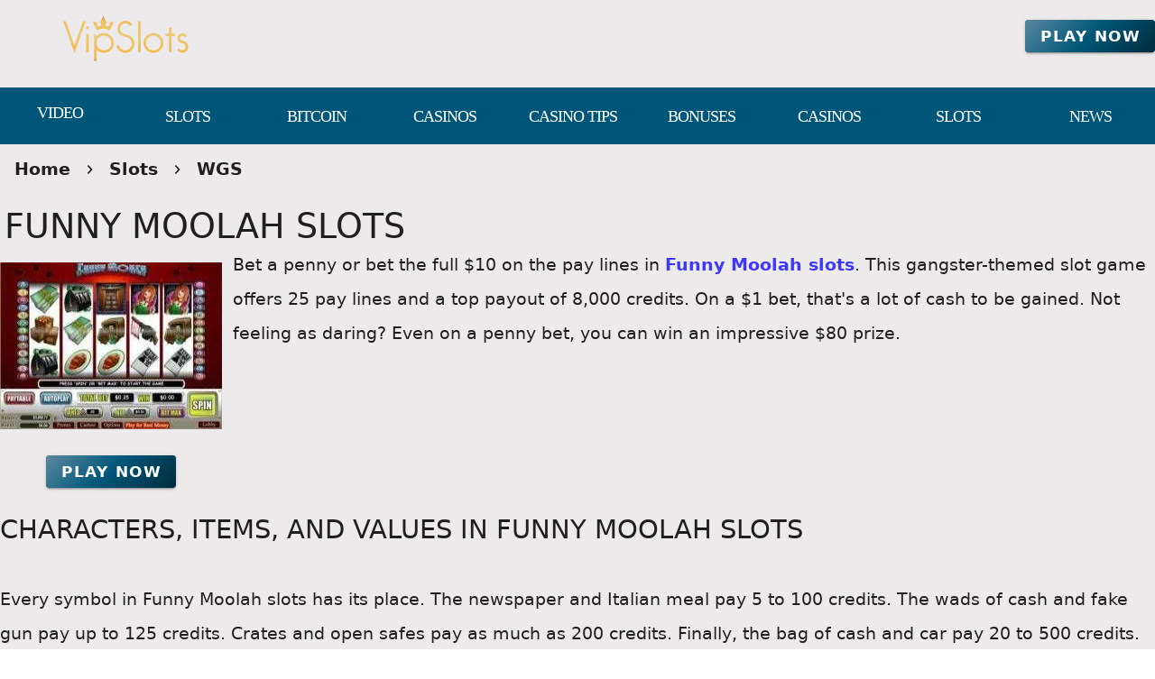

--- FILE ---
content_type: application/javascript
request_url: https://vipslots.org/_nuxt/oylfDI5d.js
body_size: 509
content:
import w from"./CZ17kDSI.js";import{r as a,g as e,m as p,q as B,l as c,c as l,o as s,b as C,w as y,T as x,e as S,h as N,a as g,F as j,f as V,s as b}from"./D4HyMVRW.js";import{_ as F}from"./DlAUqK2U.js";import"./DONQ3oqP.js";import"./84Zi1iLx.js";const L={class:"d-flex justify-center align-center"},O=["srcset","media","type","width","height"],T={__name:"Banner",props:{preloaded:{type:Object,default:null},alt:{type:String,default:"Offer"},to:{type:String,default:""},href:{type:String,default:""},soft:{type:String,default:""},nick:{type:String,default:""},geo:{type:Array,default:()=>[]}},setup(r){const t=r,d=c("navigatorCountry"),i=c("friendlyCountryBanner"),h=c("friendlyCountries"),n=a(t.preloaded||{}),u=a(t.nick),f=a(e(n)?.img?.style||"width:100%;height:auto;"),m=a(p(e(n)?.img,["style"]));B(()=>{h.value.includes(d.value)&&t.geo.includes(e(d))&&!t.geo.includes("ZZ")&&e(i)?.preloaded&&(n.value=e(i)?.preloaded,u.value=e(i)?.nick,f.value=e(n)?.img?.style||"width:100%;height:auto;",m.value=p(e(n)?.img,["style"]))});const _=e(n)&&(!!t.nick||!!t.soft||!!t.to||!!t.href);return(Z,q)=>{const k=w;return s(),l("div",null,[C(x,{name:"slide-left",mode:"out-in",appear:""},{default:y(()=>[e(_)?(s(),S(k,{key:e(n).img.src,to:r.to,href:r.href,nick:e(u),soft:r.soft},{default:y(()=>[g("picture",L,[(s(!0),l(j,null,V(e(n).sources,(o,v)=>(s(),l("source",{key:v,srcset:o.srcset,media:o.media,type:o.type,width:o.width,height:o.height},null,8,O))),128)),g("img",b(e(m),{style:e(f)}),null,16)])]),_:1},8,["to","href","nick","soft"])):N("",!0)]),_:1})])}}},$=F(T,[["__scopeId","data-v-de8fdc55"]]);export{$ as default};
//# sourceMappingURL=oylfDI5d.js.map
